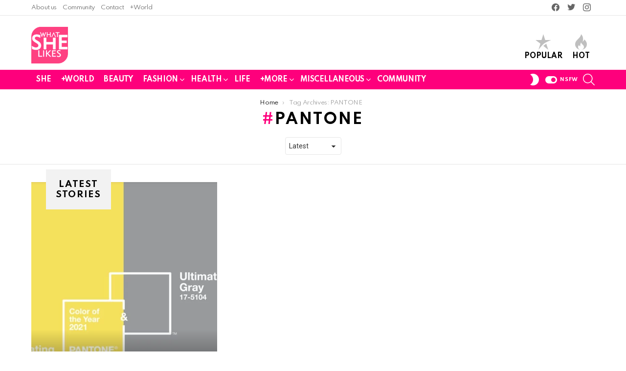

--- FILE ---
content_type: text/html; charset=UTF-8
request_url: https://whatshelikes.in/tag/pantone/
body_size: 12625
content:
<!DOCTYPE html>
<!--[if IE 8]><html class="no-js g1-off-outside lt-ie10 lt-ie9" id="ie8" lang="en-US" prefix="og: https://ogp.me/ns#"><![endif]-->
<!--[if IE 9]><html class="no-js g1-off-outside lt-ie10" id="ie9" lang="en-US" prefix="og: https://ogp.me/ns#"><![endif]-->
<!--[if !IE]><!--><html class="no-js g1-off-outside" lang="en-US" prefix="og: https://ogp.me/ns#"><!--<![endif]--><head><meta charset="UTF-8"/><link rel="preconnect" href="https://fonts.gstatic.com/" crossorigin /><script src="[data-uri]" defer></script><script data-optimized="1" src="https://whatshelikes.in/wp-content/plugins/litespeed-cache/assets/js/webfontloader.min.js" defer></script><link data-optimized="2" rel="stylesheet" href="https://whatshelikes.in/wp-content/litespeed/css/3d0bb484c3802440750296516938e05e.css?ver=aaa40" /><link rel="profile" href="http://gmpg.org/xfn/11"/><link rel="pingback" href="https://whatshelikes.in/xmlrpc.php"/><meta name="viewport" content="initial-scale=1.0, minimum-scale=1.0, height=device-height, width=device-width" /><title>PANTONE - whatSHElikes</title><meta name="robots" content="follow, noindex"/><meta property="og:locale" content="en_US" /><meta property="og:type" content="article" /><meta property="og:title" content="PANTONE - whatSHElikes" /><meta property="og:url" content="https://whatshelikes.in/tag/pantone/" /><meta property="og:site_name" content="whatSHElikes" /><meta name="twitter:card" content="summary_large_image" /><meta name="twitter:title" content="PANTONE - whatSHElikes" /><meta name="twitter:label1" content="Items" /><meta name="twitter:data1" content="1" /> <script type="application/ld+json" class="rank-math-schema">{"@context":"https://schema.org","@graph":[{"@type":"Place","@id":"https://whatshelikes.in/#place","address":{"@type":"PostalAddress","addressCountry":"India"}},{"@type":"NewsMediaOrganization","@id":"https://whatshelikes.in/#organization","name":"whatSHElikes","url":"https://whatshelikes.in","email":"news@whatshelikes.in","address":{"@type":"PostalAddress","addressCountry":"India"},"logo":{"@type":"ImageObject","@id":"https://whatshelikes.in/#logo","url":"http://whatshelikes.in/wp-content/uploads/2020/10/wsl-main-logo-240x240-1.png","contentUrl":"http://whatshelikes.in/wp-content/uploads/2020/10/wsl-main-logo-240x240-1.png","caption":"whatSHElikes","inLanguage":"en-US","width":"240","height":"240"},"location":{"@id":"https://whatshelikes.in/#place"}},{"@type":"WebSite","@id":"https://whatshelikes.in/#website","url":"https://whatshelikes.in","name":"whatSHElikes","publisher":{"@id":"https://whatshelikes.in/#organization"},"inLanguage":"en-US"},{"@type":"CollectionPage","@id":"https://whatshelikes.in/tag/pantone/#webpage","url":"https://whatshelikes.in/tag/pantone/","name":"PANTONE - whatSHElikes","isPartOf":{"@id":"https://whatshelikes.in/#website"},"inLanguage":"en-US"}]}</script> <link rel='dns-prefetch' href='//stats.wp.com' /><link rel='dns-prefetch' href='//fonts.googleapis.com' /><link rel='dns-prefetch' href='//v0.wordpress.com' /><link rel='dns-prefetch' href='//www.googletagmanager.com' /><link rel='dns-prefetch' href='//pagead2.googlesyndication.com' /><link rel='preconnect' href='https://fonts.gstatic.com' /><link rel="alternate" type="application/rss+xml" title="whatSHElikes &raquo; Feed" href="https://whatshelikes.in/feed/" /><link rel="alternate" type="application/rss+xml" title="whatSHElikes &raquo; Comments Feed" href="https://whatshelikes.in/comments/feed/" /><link rel="alternate" type="application/rss+xml" title="whatSHElikes &raquo; PANTONE Tag Feed" href="https://whatshelikes.in/tag/pantone/feed/" /> <script type="text/javascript" src="https://whatshelikes.in/wp-includes/js/jquery/jquery.min.js" id="jquery-core-js"></script> <script type="application/json" id="wpp-json">{"sampling_active":0,"sampling_rate":100,"ajax_url":"https:\/\/whatshelikes.in\/wp-json\/wordpress-popular-posts\/v1\/popular-posts","api_url":"https:\/\/whatshelikes.in\/wp-json\/wordpress-popular-posts","ID":0,"token":"d706653790","lang":0,"debug":0}</script> <script type="text/javascript" src="https://stats.wp.com/s-202604.js" id="woocommerce-analytics-js" defer="defer" data-wp-strategy="defer"></script> <link rel="https://api.w.org/" href="https://whatshelikes.in/wp-json/" /><link rel="alternate" type="application/json" href="https://whatshelikes.in/wp-json/wp/v2/tags/4731" /><link rel="EditURI" type="application/rsd+xml" title="RSD" href="https://whatshelikes.in/xmlrpc.php?rsd" /><link rel="preload" href="https://whatshelikes.in/wp-content/plugins/g1-socials/css/iconfont/fonts/g1-socials.woff" as="font" type="font/woff" crossorigin="anonymous"><meta name="generator" content="Site Kit by Google 1.157.0" /> <script src="https://www.googletagmanager.com/gtag/js?id=G-Q2806D7EN3" defer data-deferred="1"></script> <script src="[data-uri]" defer></script> <meta name="google-site-verification" content="SV6ljM0vv3JT246mJ64wT3J1XdhBc_3cabo0_y7w2Q8" /><link rel="preload" href="https://whatshelikes.in/wp-content/plugins/snax/css/snaxicon/fonts/snaxicon.woff" as="font" type="font/woff" crossorigin="anonymous">
 <script src="https://www.googletagmanager.com/gtag/js?id=G-VLM1FL6GHG" defer data-deferred="1"></script> <script src="[data-uri]" defer></script> <noscript><style>.woocommerce-product-gallery{ opacity: 1 !important; }</style></noscript><meta name="google-site-verification" content="ZSMvVfuD15kgh8SUS4IaYCKwhUuzW8MGH0TZldEAZYo"><meta name="google-adsense-platform-account" content="ca-host-pub-2644536267352236"><meta name="google-adsense-platform-domain" content="sitekit.withgoogle.com"><meta name="generator" content="Elementor 3.21.8; features: e_optimized_assets_loading, additional_custom_breakpoints; settings: css_print_method-external, google_font-enabled, font_display-auto"><meta name="generator" content="Powered by WPBakery Page Builder - drag and drop page builder for WordPress."/> <script async src="https://pagead2.googlesyndication.com/pagead/js/adsbygoogle.js?client=ca-pub-6025501284486414"
     crossorigin="anonymous"></script>  <script type="text/javascript" async="async" src="https://pagead2.googlesyndication.com/pagead/js/adsbygoogle.js?client=ca-pub-6025501284486414&amp;host=ca-host-pub-2644536267352236" crossorigin="anonymous"></script> <link rel="icon" href="https://whatshelikes.in/wp-content/uploads/2021/05/icon_main_logo-100x100.png" sizes="32x32" /><link rel="icon" href="https://whatshelikes.in/wp-content/uploads/2021/05/icon_main_logo.png" sizes="192x192" /><link rel="apple-touch-icon" href="https://whatshelikes.in/wp-content/uploads/2021/05/icon_main_logo.png" /><meta name="msapplication-TileImage" content="https://whatshelikes.in/wp-content/uploads/2021/05/icon_main_logo.png" /><meta name="g1:switch-skin-css" content="https://whatshelikes.in/wp-content/themes/bimber/css/9.2.5/styles/mode-dark.min.css" /> <script src="[data-uri]" defer></script> <noscript><style>.wpb_animate_when_almost_visible { opacity: 1; }</style></noscript></head><body class="archive tag tag-pantone tag-4731 wp-embed-responsive theme-bimber snax-hoverable woocommerce-no-js g1-layout-stretched g1-hoverable g1-has-mobile-logo g1-sidebar-normal wpb-js-composer js-comp-ver-6.10.0 vc_responsive elementor-default elementor-kit-30873" itemscope="" itemtype="http://schema.org/WebPage" ><div class="g1-body-inner"><div id="page"><div class="g1-row g1-row-layout-page g1-hb-row g1-hb-row-normal g1-hb-row-a g1-hb-row-1 g1-hb-boxed g1-hb-sticky-off g1-hb-shadow-off"><div class="g1-row-inner"><div class="g1-column g1-dropable"><div class="g1-bin-1 g1-bin-grow-off"><div class="g1-bin g1-bin-align-left"><nav id="g1-secondary-nav" class="g1-secondary-nav"><ul id="g1-secondary-nav-menu" class="g1-secondary-nav-menu g1-menu-h"><li id="menu-item-697" class="menu-item menu-item-type-post_type menu-item-object-page menu-item-g1-standard menu-item-697"><a href="https://whatshelikes.in/about-us/">About us</a></li><li id="menu-item-35052" class="menu-item menu-item-type-custom menu-item-object-custom menu-item-g1-standard menu-item-35052"><a href="https://community.whatshelikes.in">Community</a></li><li id="menu-item-698" class="menu-item menu-item-type-post_type menu-item-object-page menu-item-g1-standard menu-item-698"><a href="https://whatshelikes.in/contact-us/">Contact</a></li><li id="menu-item-33321" class="menu-item menu-item-type-post_type menu-item-object-page menu-item-g1-standard menu-item-33321"><a href="https://whatshelikes.in/world/">+World</a></li></ul></nav></div></div><div class="g1-bin-2 g1-bin-grow-off"><div class="g1-bin g1-bin-align-center"></div></div><div class="g1-bin-3 g1-bin-grow-off"><div class="g1-bin g1-bin-align-right"><ul id="g1-social-icons-1" class="g1-socials-items g1-socials-items-tpl-grid g1-socials-hb-list g1-socials-s  "><li class="g1-socials-item g1-socials-item-facebook">
<a class="g1-socials-item-link" href="https://www.facebook.com/whatshelikesIN/" target="_blank" rel="noopener">
<span class="g1-socials-item-icon g1-socials-item-icon-48 g1-socials-item-icon-text g1-socials-item-icon-facebook"></span>
<span class="g1-socials-item-tooltip">
<span class="g1-socials-item-tooltip-inner">Facebook</span>
</span>
</a></li><li class="g1-socials-item g1-socials-item-twitter">
<a class="g1-socials-item-link" href="https://twitter.com/whatshelikesin" target="_blank" rel="noopener">
<span class="g1-socials-item-icon g1-socials-item-icon-48 g1-socials-item-icon-text g1-socials-item-icon-twitter"></span>
<span class="g1-socials-item-tooltip">
<span class="g1-socials-item-tooltip-inner">Twitter</span>
</span>
</a></li><li class="g1-socials-item g1-socials-item-instagram">
<a class="g1-socials-item-link" href="https://www.instagram.com/whatshelikes_official/" target="_blank" rel="noopener">
<span class="g1-socials-item-icon g1-socials-item-icon-48 g1-socials-item-icon-text g1-socials-item-icon-instagram"></span>
<span class="g1-socials-item-tooltip">
<span class="g1-socials-item-tooltip-inner">Instagram</span>
</span>
</a></li></ul></div></div></div></div><div class="g1-row-background"></div></div><div class="g1-row g1-row-layout-page g1-hb-row g1-hb-row-normal g1-hb-row-b g1-hb-row-2 g1-hb-boxed g1-hb-sticky-off g1-hb-shadow-off"><div class="g1-row-inner"><div class="g1-column g1-dropable"><div class="g1-bin-1 g1-bin-grow-off"><div class="g1-bin g1-bin-align-left"><div class="g1-id g1-id-desktop"><p class="g1-mega g1-mega-1st site-title">
<a class="g1-logo-wrapper"
href="https://whatshelikes.in/" rel="home">
<picture class="g1-logo g1-logo-default">
<source media="(min-width: 1025px)" srcset="https://whatshelikes.in/wp-content/uploads/2021/05/whatSHElikes.png 2x,https://whatshelikes.in/wp-content/uploads/2021/05/whatSHElikes.png 1x">
<source media="(max-width: 1024px)" srcset="data:image/svg+xml,%3Csvg%20xmlns%3D%27http%3A%2F%2Fwww.w3.org%2F2000%2Fsvg%27%20viewBox%3D%270%200%2075%2060%27%2F%3E">
<img
src="https://whatshelikes.in/wp-content/uploads/2021/05/whatSHElikes.png"
width="75"
height="60"
alt="whatSHElikes" />
</picture><picture class="g1-logo g1-logo-inverted">
<source id="g1-logo-inverted-source" media="(min-width: 1025px)" srcset="https://whatshelikes.in/wp-content/uploads/2021/05/whatSHElikes-dark.png 2x,https://whatshelikes.in/wp-content/uploads/2021/05/whatSHElikes-dark.png 1x" data-srcset="https://whatshelikes.in/wp-content/uploads/2021/05/whatSHElikes-dark.png">
<source media="(max-width: 1024px)" srcset="data:image/svg+xml,%3Csvg%20xmlns%3D%27http%3A%2F%2Fwww.w3.org%2F2000%2Fsvg%27%20viewBox%3D%270%200%2075%2060%27%2F%3E">
<img
id="g1-logo-inverted-img"
class=""
src="https://whatshelikes.in/wp-content/uploads/2021/05/whatSHElikes-dark.png"
data-src=""
width="75"
height="60"
alt="" />
</picture>
</a></p></div></div></div><div class="g1-bin-2 g1-bin-grow-off"><div class="g1-bin g1-bin-align-center"></div></div><div class="g1-bin-3 g1-bin-grow-off"><div class="g1-bin g1-bin-align-right"><nav class="g1-quick-nav g1-quick-nav-short"><ul class="g1-quick-nav-menu"><li class="menu-item menu-item-type-g1-popular ">
<a href="https://whatshelikes.in/popular/">
<span class="entry-flag entry-flag-popular"></span>
Popular						</a></li><li class="menu-item menu-item-type-g1-hot ">
<a href="https://whatshelikes.in/hot/">
<span class="entry-flag entry-flag-hot"></span>
Hot						</a></li></ul></nav></div></div></div></div><div class="g1-row-background"></div></div><div class="g1-sticky-top-wrapper g1-hb-row-3"><div class="g1-row g1-row-layout-page g1-hb-row g1-hb-row-normal g1-hb-row-c g1-hb-row-3 g1-hb-boxed g1-hb-sticky-on g1-hb-shadow-off"><div class="g1-row-inner"><div class="g1-column g1-dropable"><div class="g1-bin-1 g1-bin-grow-off"><div class="g1-bin g1-bin-align-left"><nav id="g1-primary-nav" class="g1-primary-nav"><ul id="g1-primary-nav-menu" class="g1-primary-nav-menu g1-menu-h"><li id="menu-item-18498" class="menu-item menu-item-type-custom menu-item-object-custom menu-item-home menu-item-g1-standard menu-item-18498"><a href="http://whatshelikes.in">SHE</a></li><li id="menu-item-31091" class="menu-item menu-item-type-post_type menu-item-object-page menu-item-g1-standard menu-item-31091"><a href="https://whatshelikes.in/world/">+World</a></li><li id="menu-item-11569" class="mvp-mega-dropdown menu-item menu-item-type-taxonomy menu-item-object-category menu-item-g1-standard menu-item-11569"><a href="https://whatshelikes.in/category/beauty/">BEAUTY</a></li><li id="menu-item-23056" class="menu-item menu-item-type-taxonomy menu-item-object-category menu-item-g1-mega menu-item-has-children menu-item-23056"><a href="https://whatshelikes.in/category/fashion-india/">FASHION</a><div class="sub-menu-wrapper"><div class="g1-row"><div class="g1-row-inner"><div class="g1-column"><div class="g1-collection g1-collection-columns-4"><h2 class="g1-delta g1-delta-2nd screen-reader-text g1-collection-title"><span>Latest</span></h2><div class="g1-collection-viewport"><ul class="g1-collection-items"><li class="g1-collection-item"><article class="entry-tpl-grid entry-tpl-grid-s post-52480 post type-post status-publish format-standard has-post-thumbnail category-fashion-india category-beauty category-women"><div class="entry-featured-media " ><a title="Winter Fashion: Seven Realistic Everyday Looks for Indian Weather" class="g1-frame" href="https://whatshelikes.in/winter-fashion-seven-realistic-everyday-looks-for-indian-weather/52480/"><div class="g1-frame-inner"><img fetchpriority="high" width="364" height="205" src="https://whatshelikes.in/wp-content/uploads/2025/12/winter-fashion-2025-seven-realistic-everyday-looks-for-indian-weather-364x205.jpg" class="attachment-bimber-grid-standard size-bimber-grid-standard wp-post-image" alt="Winter Fashion 2025: Seven Realistic Everyday Looks for Indian Weather" decoding="async" srcset="https://whatshelikes.in/wp-content/uploads/2025/12/winter-fashion-2025-seven-realistic-everyday-looks-for-indian-weather-364x205.jpg 364w, https://whatshelikes.in/wp-content/uploads/2025/12/winter-fashion-2025-seven-realistic-everyday-looks-for-indian-weather-728x409.jpg 728w, https://whatshelikes.in/wp-content/uploads/2025/12/winter-fashion-2025-seven-realistic-everyday-looks-for-indian-weather-561x316.jpg 561w, https://whatshelikes.in/wp-content/uploads/2025/12/winter-fashion-2025-seven-realistic-everyday-looks-for-indian-weather-1122x631.jpg 1122w" sizes="(max-width: 364px) 100vw, 364px" /><span class="g1-frame-icon g1-frame-icon-"></span></div></a></div><div class="entry-body"><header class="entry-header"><div class="entry-before-title"></div><h3 class="g1-delta g1-delta-1st entry-title"><a href="https://whatshelikes.in/winter-fashion-seven-realistic-everyday-looks-for-indian-weather/52480/" rel="bookmark">Winter Fashion: Seven Realistic Everyday Looks for Indian Weather</a></h3></header></div></article></li><li class="g1-collection-item"><article class="entry-tpl-grid entry-tpl-grid-s post-52317 post type-post status-publish format-standard has-post-thumbnail category-fashion-india category-arts-culture category-news tag-festive-fashion-economy-india tag-homegrown-indian-brands tag-indian-fashion tag-indian-fashion-heritage tag-kolhapuri-chappal tag-sustainable-indian-fashion tag-women-artisans-india reaction-win"><div class="entry-featured-media " ><a title="When India Designs the World: The Cultural Comeback of Homegrown Fashion" class="g1-frame" href="https://whatshelikes.in/india-designs-the-world-cultural-comeback-of-homegrown-fashion/52317/"><div class="g1-frame-inner"><img width="364" height="205" src="https://whatshelikes.in/wp-content/uploads/2025/12/india-designs-the-world-cultural-comeback-of-homegrown-fashion-364x205.jpg" class="attachment-bimber-grid-standard size-bimber-grid-standard wp-post-image" alt="When India Designs the World: The Cultural Comeback of Homegrown Fashion" decoding="async" srcset="https://whatshelikes.in/wp-content/uploads/2025/12/india-designs-the-world-cultural-comeback-of-homegrown-fashion-364x205.jpg 364w, https://whatshelikes.in/wp-content/uploads/2025/12/india-designs-the-world-cultural-comeback-of-homegrown-fashion-728x409.jpg 728w, https://whatshelikes.in/wp-content/uploads/2025/12/india-designs-the-world-cultural-comeback-of-homegrown-fashion-561x316.jpg 561w, https://whatshelikes.in/wp-content/uploads/2025/12/india-designs-the-world-cultural-comeback-of-homegrown-fashion-1122x631.jpg 1122w" sizes="(max-width: 364px) 100vw, 364px" /><span class="g1-frame-icon g1-frame-icon-"></span></div></a></div><div class="entry-body"><header class="entry-header"><div class="entry-before-title"></div><h3 class="g1-delta g1-delta-1st entry-title"><a href="https://whatshelikes.in/india-designs-the-world-cultural-comeback-of-homegrown-fashion/52317/" rel="bookmark">When India Designs the World: The Cultural Comeback of Homegrown Fashion</a></h3></header></div></article></li><li class="g1-collection-item"><article class="entry-tpl-grid entry-tpl-grid-s post-52239 post type-post status-publish format-standard has-post-thumbnail category-apparel category-news tag-language-footwear tag-women-footwear tag-women-shoes"><div class="entry-featured-media " ><a title="Language Launches New Women’s Footwear Collection This Season" class="g1-frame" href="https://whatshelikes.in/language-launches-new-women-footwear-collection-this-season/52239/"><div class="g1-frame-inner"><img width="364" height="205" src="https://whatshelikes.in/wp-content/uploads/2025/11/language-launches-new-women-footwear-collection-this-season-364x205.jpg" class="attachment-bimber-grid-standard size-bimber-grid-standard wp-post-image" alt="Language Launches New Women’s Footwear Collection This Season" decoding="async" srcset="https://whatshelikes.in/wp-content/uploads/2025/11/language-launches-new-women-footwear-collection-this-season-364x205.jpg 364w, https://whatshelikes.in/wp-content/uploads/2025/11/language-launches-new-women-footwear-collection-this-season-728x409.jpg 728w, https://whatshelikes.in/wp-content/uploads/2025/11/language-launches-new-women-footwear-collection-this-season-561x316.jpg 561w, https://whatshelikes.in/wp-content/uploads/2025/11/language-launches-new-women-footwear-collection-this-season-1122x631.jpg 1122w" sizes="(max-width: 364px) 100vw, 364px" /><span class="g1-frame-icon g1-frame-icon-"></span></div></a></div><div class="entry-body"><header class="entry-header"><div class="entry-before-title"></div><h3 class="g1-delta g1-delta-1st entry-title"><a href="https://whatshelikes.in/language-launches-new-women-footwear-collection-this-season/52239/" rel="bookmark">Language Launches New Women’s Footwear Collection This Season</a></h3></header></div></article></li><li class="g1-collection-item"><article class="entry-tpl-grid entry-tpl-grid-s post-52221 post type-post status-publish format-standard has-post-thumbnail category-campaigns category-fashion-india category-news tag-cashmere-blend-thermal tag-kareena-kapoor-khan tag-uniqlo"><div class="entry-featured-media " ><a title="UNIQLO Unveils Fall/Winter 2025 Campaign Featuring Kareena Kapoor Khan" class="g1-frame" href="https://whatshelikes.in/uniqlo-fall-winter2025-campaign-kareena-kapoor-khan/52221/"><div class="g1-frame-inner"><img loading="lazy" width="364" height="205" src="https://whatshelikes.in/wp-content/uploads/2025/11/uniqlo-fall-winter2025-campaign-kareena-kapoor-khan-364x205.jpg" class="attachment-bimber-grid-standard size-bimber-grid-standard wp-post-image" alt="UNIQLO Unveils Fall/Winter 2025 Campaign Featuring Kareena Kapoor Khan" decoding="async" srcset="https://whatshelikes.in/wp-content/uploads/2025/11/uniqlo-fall-winter2025-campaign-kareena-kapoor-khan-364x205.jpg 364w, https://whatshelikes.in/wp-content/uploads/2025/11/uniqlo-fall-winter2025-campaign-kareena-kapoor-khan-728x409.jpg 728w, https://whatshelikes.in/wp-content/uploads/2025/11/uniqlo-fall-winter2025-campaign-kareena-kapoor-khan-561x316.jpg 561w, https://whatshelikes.in/wp-content/uploads/2025/11/uniqlo-fall-winter2025-campaign-kareena-kapoor-khan-1122x631.jpg 1122w" sizes="(max-width: 364px) 100vw, 364px" /><span class="g1-frame-icon g1-frame-icon-"></span></div></a></div><div class="entry-body"><header class="entry-header"><div class="entry-before-title"></div><h3 class="g1-delta g1-delta-1st entry-title"><a href="https://whatshelikes.in/uniqlo-fall-winter2025-campaign-kareena-kapoor-khan/52221/" rel="bookmark">UNIQLO Unveils Fall/Winter 2025 Campaign Featuring Kareena Kapoor Khan</a></h3></header></div></article></li></ul></div></div></div></div></div></div></li><li id="menu-item-11892" class="menu-item menu-item-type-taxonomy menu-item-object-category menu-item-has-children menu-item-g1-standard menu-item-11892"><a href="https://whatshelikes.in/category/health-india/">HEALTH</a><ul class="sub-menu"><li id="menu-item-11889" class="menu-item menu-item-type-taxonomy menu-item-object-category menu-item-11889"><a href="https://whatshelikes.in/category/health-india/weight-loss-india/">WEIGHT LOSS</a></li><li id="menu-item-11888" class="menu-item menu-item-type-taxonomy menu-item-object-category menu-item-11888"><a href="https://whatshelikes.in/category/health-india/stay-fit/">FITNESS</a></li><li id="menu-item-11890" class="menu-item menu-item-type-taxonomy menu-item-object-category menu-item-11890"><a href="https://whatshelikes.in/category/health-india/yoga/">YOGA</a></li><li id="menu-item-11891" class="menu-item menu-item-type-taxonomy menu-item-object-category menu-item-11891"><a href="https://whatshelikes.in/category/food-india/diet-food/">DIET</a></li></ul></li><li id="menu-item-31209" class="menu-item menu-item-type-taxonomy menu-item-object-category menu-item-g1-standard menu-item-31209"><a href="https://whatshelikes.in/category/life/">LIFE</a></li><li id="menu-item-31211" class="menu-item menu-item-type-custom menu-item-object-custom menu-item-has-children menu-item-g1-standard menu-item-31211"><a href="#">+MORE</a><ul class="sub-menu"><li id="menu-item-31212" class="menu-item menu-item-type-taxonomy menu-item-object-category menu-item-31212"><a href="https://whatshelikes.in/category/brands/">Brands</a></li><li id="menu-item-31213" class="menu-item menu-item-type-taxonomy menu-item-object-category menu-item-31213"><a href="https://whatshelikes.in/category/entertainment/">Entertainment</a></li><li id="menu-item-31214" class="menu-item menu-item-type-taxonomy menu-item-object-category menu-item-31214"><a href="https://whatshelikes.in/category/family/">Family</a></li><li id="menu-item-31215" class="menu-item menu-item-type-taxonomy menu-item-object-category menu-item-31215"><a href="https://whatshelikes.in/category/food-india/">Food</a></li><li id="menu-item-31216" class="menu-item menu-item-type-taxonomy menu-item-object-category menu-item-31216"><a href="https://whatshelikes.in/category/home/">Home</a></li><li id="menu-item-31217" class="menu-item menu-item-type-taxonomy menu-item-object-category menu-item-31217"><a href="https://whatshelikes.in/category/leisure/">Leisure</a></li><li id="menu-item-31218" class="menu-item menu-item-type-taxonomy menu-item-object-category menu-item-31218"><a href="https://whatshelikes.in/category/location-specific/">Location Specific</a></li><li id="menu-item-31219" class="menu-item menu-item-type-taxonomy menu-item-object-category menu-item-31219"><a href="https://whatshelikes.in/category/luxury/">Luxury</a></li><li id="menu-item-31220" class="menu-item menu-item-type-taxonomy menu-item-object-category menu-item-31220"><a href="https://whatshelikes.in/category/personality-development/">Personality Development</a></li><li id="menu-item-31221" class="menu-item menu-item-type-taxonomy menu-item-object-category menu-item-31221"><a href="https://whatshelikes.in/category/shopping/">Shopping</a></li><li id="menu-item-31222" class="menu-item menu-item-type-taxonomy menu-item-object-category menu-item-31222"><a href="https://whatshelikes.in/category/technology/">Technology</a></li><li id="menu-item-31223" class="menu-item menu-item-type-taxonomy menu-item-object-category menu-item-31223"><a href="https://whatshelikes.in/category/travel/">Travel</a></li><li id="menu-item-31224" class="menu-item menu-item-type-taxonomy menu-item-object-category menu-item-31224"><a href="https://whatshelikes.in/category/women/">Women</a></li><li id="menu-item-31226" class="menu-item menu-item-type-taxonomy menu-item-object-category menu-item-31226"><a href="https://whatshelikes.in/category/wsl/">WSL</a></li></ul></li><li id="menu-item-31210" class="menu-item menu-item-type-custom menu-item-object-custom menu-item-has-children menu-item-g1-standard menu-item-31210"><a href="#">MISCELLANEOUS</a><ul class="sub-menu"><li id="menu-item-31228" class="menu-item menu-item-type-taxonomy menu-item-object-category menu-item-31228"><a href="https://whatshelikes.in/category/auto/">Auto</a></li><li id="menu-item-31230" class="menu-item menu-item-type-taxonomy menu-item-object-category menu-item-31230"><a href="https://whatshelikes.in/category/women-career/">Career</a></li><li id="menu-item-31231" class="menu-item menu-item-type-taxonomy menu-item-object-category menu-item-31231"><a href="https://whatshelikes.in/category/environment/">Environment</a></li><li id="menu-item-31232" class="menu-item menu-item-type-taxonomy menu-item-object-category menu-item-31232"><a href="https://whatshelikes.in/category/events/">Events</a></li><li id="menu-item-31233" class="menu-item menu-item-type-taxonomy menu-item-object-category menu-item-31233"><a href="https://whatshelikes.in/category/how-to/">How To</a></li><li id="menu-item-31234" class="menu-item menu-item-type-taxonomy menu-item-object-category menu-item-31234"><a href="https://whatshelikes.in/category/inspiration/">Inspiration</a></li><li id="menu-item-31235" class="menu-item menu-item-type-taxonomy menu-item-object-category menu-item-31235"><a href="https://whatshelikes.in/category/news/">News</a></li><li id="menu-item-31236" class="menu-item menu-item-type-taxonomy menu-item-object-category menu-item-31236"><a href="https://whatshelikes.in/category/pictures/">Pictures</a></li><li id="menu-item-31241" class="menu-item menu-item-type-taxonomy menu-item-object-category menu-item-31241"><a href="https://whatshelikes.in/category/reviews/">Reviews</a></li><li id="menu-item-31237" class="menu-item menu-item-type-taxonomy menu-item-object-category menu-item-31237"><a href="https://whatshelikes.in/category/sports/">Sports</a></li><li id="menu-item-31239" class="menu-item menu-item-type-taxonomy menu-item-object-category menu-item-31239"><a href="https://whatshelikes.in/category/tips-ideas/">Tips &amp; Ideas</a></li><li id="menu-item-31240" class="menu-item menu-item-type-taxonomy menu-item-object-category menu-item-31240"><a href="https://whatshelikes.in/category/trends/">Trends</a></li><li id="menu-item-31238" class="menu-item menu-item-type-taxonomy menu-item-object-category menu-item-31238"><a href="https://whatshelikes.in/category/videos/">Videos</a></li></ul></li><li id="menu-item-31191" class="menu-item menu-item-type-custom menu-item-object-custom menu-item-g1-standard menu-item-31191"><a href="https://community.whatshelikes.in/">COMMUNITY</a></li></ul></nav></div></div><div class="g1-bin-2 g1-bin-grow-off"><div class="g1-bin g1-bin-align-center"></div></div><div class="g1-bin-3 g1-bin-grow-off"><div class="g1-bin g1-bin-align-right"><div class="g1-drop g1-drop-nojs g1-drop-with-anim g1-drop-before g1-drop-the-skin g1-drop-the-skin-light g1-drop-m g1-drop-icon">
<button class="g1-button-none g1-drop-toggle">
<span class="g1-drop-toggle-icon"></span><span class="g1-drop-toggle-text">Switch skin</span>
<span class="g1-drop-toggle-arrow"></span>
</button></div><div class="g1-drop g1-drop-with-anim g1-drop-before g1-drop-the-nsfw g1-drop-the-nsfw-on g1-drop-m">
<button class="g1-button-none g1-drop-toggle" title="Toggle NSFW">
<span class="g1-drop-toggle-icon"></span><span class="g1-drop-toggle-text">NSFW</span>
<span class="g1-drop-toggle-arrow"></span>
</button><div class="g1-drop-content"><p>Disable the <abbr title="Not Suitable For Work">NSFW</abbr> warnings that refer to content considered inappropriate in the workplace (<strong>N</strong>ot <strong>S</strong>uitable <strong>F</strong>or <strong>W</strong>ork).</p></div></div><div class="g1-drop g1-drop-with-anim g1-drop-before g1-drop-the-search  g1-drop-m g1-drop-icon ">
<a class="g1-drop-toggle" href="https://whatshelikes.in/?s=">
<span class="g1-drop-toggle-icon"></span><span class="g1-drop-toggle-text">Search</span>
<span class="g1-drop-toggle-arrow"></span>
</a><div class="g1-drop-content"><div role="search" class="search-form-wrapper"><form method="get"
class="g1-searchform-tpl-default g1-searchform-ajax search-form"
action="https://whatshelikes.in/">
<label>
<span class="screen-reader-text">Search for:</span>
<input type="search" class="search-field"
placeholder="Search &hellip;"
value="" name="s"
title="Search for:" />
</label>
<button class="search-submit">Search</button></form><div class="g1-searches g1-searches-ajax"></div></div></div></div></div></div></div></div><div class="g1-row-background"></div></div></div><div class="g1-row g1-row-layout-page g1-hb-row g1-hb-row-mobile g1-hb-row-a g1-hb-row-1 g1-hb-boxed g1-hb-sticky-off g1-hb-shadow-off"><div class="g1-row-inner"><div class="g1-column g1-dropable"><div class="g1-bin-1 g1-bin-grow-off"><div class="g1-bin g1-bin-align-left"></div></div><div class="g1-bin-2 g1-bin-grow-on"><div class="g1-bin g1-bin-align-center"><div class="g1-id g1-id-mobile"><p class="g1-mega g1-mega-1st site-title">
<a class="g1-logo-wrapper"
href="https://whatshelikes.in/" rel="home">
<picture class="g1-logo g1-logo-default">
<source media="(max-width: 1024px)" srcset="https://whatshelikes.in/wp-content/uploads/2021/05/whatSHElikes.png 2x,https://whatshelikes.in/wp-content/uploads/2021/05/whatSHElikes.png 1x">
<source media="(min-width: 1025px)" srcset="data:image/svg+xml,%3Csvg%20xmlns%3D%27http%3A%2F%2Fwww.w3.org%2F2000%2Fsvg%27%20viewBox%3D%270%200%2075%2045%27%2F%3E">
<img
src="https://whatshelikes.in/wp-content/uploads/2021/05/whatSHElikes.png"
width="75"
height="45"
alt="whatSHElikes" />
</picture><picture class="g1-logo g1-logo-inverted">
<source id="g1-logo-mobile-inverted-source" media="(max-width: 1024px)" srcset="https://whatshelikes.in/wp-content/uploads/2021/05/whatSHElikes-dark.png 2x,https://whatshelikes.in/wp-content/uploads/2021/05/whatSHElikes-dark.png 1x" data-srcset="https://whatshelikes.in/wp-content/uploads/2021/05/whatSHElikes-dark.png">
<source media="(min-width: 1025px)" srcset="data:image/svg+xml,%3Csvg%20xmlns%3D%27http%3A%2F%2Fwww.w3.org%2F2000%2Fsvg%27%20viewBox%3D%270%200%2075%2045%27%2F%3E">
<img
id="g1-logo-mobile-inverted-img"
class=""
src="https://whatshelikes.in/wp-content/uploads/2021/05/whatSHElikes-dark.png"
data-src=""
width="75"
height="45"
alt="" />
</picture>
</a></p></div></div></div><div class="g1-bin-3 g1-bin-grow-off"><div class="g1-bin g1-bin-align-right"><div class="g1-drop g1-drop-with-anim g1-drop-the-socials g1-drop-m g1-drop-icon ">
<a class="g1-drop-toggle" href="#" title="Follow us">
<span class="g1-drop-toggle-icon"></span><span class="g1-drop-toggle-text">Follow us</span>
<span class="g1-drop-toggle-arrow"></span>
</a><div class="g1-drop-content"><ul id="g1-social-icons-2" class="g1-socials-items g1-socials-items-tpl-grid"><li class="g1-socials-item g1-socials-item-facebook">
<a class="g1-socials-item-link" href="https://www.facebook.com/whatshelikesIN/" target="_blank" rel="noopener">
<span class="g1-socials-item-icon g1-socials-item-icon-48 g1-socials-item-icon-text g1-socials-item-icon-facebook"></span>
<span class="g1-socials-item-tooltip">
<span class="g1-socials-item-tooltip-inner">Facebook</span>
</span>
</a></li><li class="g1-socials-item g1-socials-item-twitter">
<a class="g1-socials-item-link" href="https://twitter.com/whatshelikesin" target="_blank" rel="noopener">
<span class="g1-socials-item-icon g1-socials-item-icon-48 g1-socials-item-icon-text g1-socials-item-icon-twitter"></span>
<span class="g1-socials-item-tooltip">
<span class="g1-socials-item-tooltip-inner">Twitter</span>
</span>
</a></li><li class="g1-socials-item g1-socials-item-instagram">
<a class="g1-socials-item-link" href="https://www.instagram.com/whatshelikes_official/" target="_blank" rel="noopener">
<span class="g1-socials-item-icon g1-socials-item-icon-48 g1-socials-item-icon-text g1-socials-item-icon-instagram"></span>
<span class="g1-socials-item-tooltip">
<span class="g1-socials-item-tooltip-inner">Instagram</span>
</span>
</a></li></ul></div></div></div></div></div></div><div class="g1-row-background"></div></div><div class="g1-sticky-top-wrapper g1-hb-row-2"><div class="g1-row g1-row-layout-page g1-hb-row g1-hb-row-mobile g1-hb-row-c g1-hb-row-2 g1-hb-boxed g1-hb-sticky-on g1-hb-shadow-off"><div class="g1-row-inner"><div class="g1-column g1-dropable"><div class="g1-bin-1 g1-bin-grow-off"><div class="g1-bin g1-bin-align-left">
<a class="g1-hamburger g1-hamburger-show g1-hamburger-s  " href="#">
<span class="g1-hamburger-icon"></span>
<span class="g1-hamburger-label
g1-hamburger-label-hidden			">Menu</span>
</a></div></div><div class="g1-bin-2 g1-bin-grow-off"><div class="g1-bin g1-bin-align-center"></div></div><div class="g1-bin-3 g1-bin-grow-off"><div class="g1-bin g1-bin-align-right"><div class="g1-drop g1-drop-nojs g1-drop-with-anim g1-drop-before g1-drop-the-skin g1-drop-the-skin-light g1-drop-m g1-drop-icon">
<button class="g1-button-none g1-drop-toggle">
<span class="g1-drop-toggle-icon"></span><span class="g1-drop-toggle-text">Switch skin</span>
<span class="g1-drop-toggle-arrow"></span>
</button></div><div class="g1-drop g1-drop-with-anim g1-drop-before g1-drop-the-nsfw g1-drop-the-nsfw-on g1-drop-m">
<button class="g1-button-none g1-drop-toggle" title="Toggle NSFW">
<span class="g1-drop-toggle-icon"></span><span class="g1-drop-toggle-text">NSFW</span>
<span class="g1-drop-toggle-arrow"></span>
</button><div class="g1-drop-content"><p>Disable the <abbr title="Not Suitable For Work">NSFW</abbr> warnings that refer to content considered inappropriate in the workplace (<strong>N</strong>ot <strong>S</strong>uitable <strong>F</strong>or <strong>W</strong>ork).</p></div></div><div class="g1-drop g1-drop-with-anim g1-drop-before g1-drop-the-search  g1-drop-m g1-drop-icon ">
<a class="g1-drop-toggle" href="https://whatshelikes.in/?s=">
<span class="g1-drop-toggle-icon"></span><span class="g1-drop-toggle-text">Search</span>
<span class="g1-drop-toggle-arrow"></span>
</a><div class="g1-drop-content"><div role="search" class="search-form-wrapper"><form method="get"
class="g1-searchform-tpl-default g1-searchform-ajax search-form"
action="https://whatshelikes.in/">
<label>
<span class="screen-reader-text">Search for:</span>
<input type="search" class="search-field"
placeholder="Search &hellip;"
value="" name="s"
title="Search for:" />
</label>
<button class="search-submit">Search</button></form><div class="g1-searches g1-searches-ajax"></div></div></div></div></div></div></div></div><div class="g1-row-background"></div></div></div><div class="g1-row g1-row-layout-page g1-hb-row g1-hb-row-mobile g1-hb-row-b g1-hb-row-3 g1-hb-boxed g1-hb-sticky-off g1-hb-shadow-off"><div class="g1-row-inner"><div class="g1-column g1-dropable"><div class="g1-bin-1 g1-bin-grow-off"><div class="g1-bin g1-bin-align-left"></div></div><div class="g1-bin-2 g1-bin-grow-on"><div class="g1-bin g1-bin-align-center"></div></div><div class="g1-bin-3 g1-bin-grow-off"><div class="g1-bin g1-bin-align-right"></div></div></div></div><div class="g1-row-background"></div></div><div id="primary" class="g1-primary-max"><div id="content" role="main"><header class="page-header page-header-01 archive-header archive-header-modifiable g1-row g1-row-layout-page"><div class="g1-row-inner"><div class="g1-column"><div class="g1-archive-header-text"><nav class="g1-breadcrumbs g1-meta"><p class="g1-breadcrumbs-label">You are here:</p><ol itemscope itemtype="http://schema.org/BreadcrumbList"><li class="g1-breadcrumbs-item" itemprop="itemListElement" itemscope itemtype="http://schema.org/ListItem">
<a itemprop="item" content="https://whatshelikes.in/" href="https://whatshelikes.in/">
<span itemprop="name">Home</span><meta itemprop="position" content="1" />
</a></li><li class="g1-breadcrumbs-item" itemprop="itemListElement" itemscope itemtype="http://schema.org/ListItem">
<span itemprop="name">Tag Archives: PANTONE</span><meta itemprop="position" content="2" /><meta itemprop="item" content="https://whatshelikes.in/tag/pantone/" /></li></ol></nav><h1 class="g1-alpha g1-alpha-2nd page-title archive-title">PANTONE</h1></div><div class="g1-archive-filter">
<select id="g1-archive-filter-select"><option data-g1-archive-filter-url='/tag/pantone/?order=newest' value="newest"  selected='selected'>Latest</option><option data-g1-archive-filter-url='/tag/pantone/?order=oldest' value="oldest" >Oldest</option><option data-g1-archive-filter-url='/tag/pantone/?order=most_views' value="most_views" >Most Viewed</option>
</select></div></div></div><div class="g1-row-background"></div></header><section class="archive-featured g1-row g1-row-layout-page archive-featured-with-title archive-featured-with-gutter"><div class="g1-row-inner"><div class="g1-column"><h2 class="g1-delta g1-delta-2nd archive-featured-title"><span><strong>Latest stories</strong></span></h2><div class="g1-mosaic g1-mosaic-3-3v-3v-3v-3v"><div class="g1-mosaic-item g1-mosaic-item-1"><article class="entry-tpl-tile g1-dark post-35000 post type-post status-publish format-standard has-post-thumbnail category-fashion-india category-buys category-style category-fashion-trends tag-accessories tag-bottoms tag-colours tag-fashion tag-hm tag-myntra tag-pantone tag-pantone-color-of-the-year tag-pantone-color-of-the-year-2021 tag-puma tag-shoes tag-tops tag-wildcraft reaction-love reaction-win"><div class="entry-featured-media " ><a title="5 Picks to Rock the Pantone Color of the Year 2021 : Ultimate Gray + Illuminating" class="g1-frame" href="https://whatshelikes.in/5-picks-to-rock-the-pantone-color-of-the-year-2021-ultimate-gray-illuminating/35000/"><div class="g1-frame-inner"><img loading="lazy" width="1242" height="674" src="https://whatshelikes.in/wp-content/uploads/2021/02/Pantone-Color-of-the-Year-2021.jpg.webp" class="attachment-bimber-tile size-bimber-tile wp-post-image" alt="" decoding="async" srcset="https://whatshelikes.in/wp-content/uploads/2021/02/Pantone-Color-of-the-Year-2021.jpg.webp 1242w, https://whatshelikes.in/wp-content/uploads/2021/02/Pantone-Color-of-the-Year-2021-600x326.jpg 600w, https://whatshelikes.in/wp-content/uploads/2021/02/Pantone-Color-of-the-Year-2021-1000x543.jpg.webp 1000w, https://whatshelikes.in/wp-content/uploads/2021/02/Pantone-Color-of-the-Year-2021-768x417.jpg.webp 768w, https://whatshelikes.in/wp-content/uploads/2021/02/Pantone-Color-of-the-Year-2021-758x411.jpg.webp 758w, https://whatshelikes.in/wp-content/uploads/2021/02/Pantone-Color-of-the-Year-2021-1152x625.jpg.webp 1152w, https://whatshelikes.in/wp-content/uploads/2021/02/Pantone-Color-of-the-Year-2021-88x48.jpg.webp 88w, https://whatshelikes.in/wp-content/uploads/2021/02/Pantone-Color-of-the-Year-2021-177x96.jpg.webp 177w, https://whatshelikes.in/wp-content/uploads/2021/02/Pantone-Color-of-the-Year-2021-313x170.jpg.webp 313w" sizes="(max-width: 1242px) 100vw, 1242px" /><span class="g1-frame-icon g1-frame-icon-"></span></div></a></div><div class="entry-body"><header class="entry-header"><div class="entry-before-title"></div><h3 class="g1-gamma g1-gamma-1st entry-title"><a href="https://whatshelikes.in/5-picks-to-rock-the-pantone-color-of-the-year-2021-ultimate-gray-illuminating/35000/" rel="bookmark">5 Picks to Rock the Pantone Color of the Year 2021 : Ultimate Gray + Illuminating</a></h3></header></div></article></div></div></div></div><div class="g1-row-background"></div></section><div class="page-body g1-row g1-row-layout-page g1-row-padding-m"><div class="g1-row-inner"><div class="g1-column"></div></div><div class="g1-row-background"></div></div></div></div><div class="g1-footer g1-row g1-row-layout-page"><div class="g1-row-inner"><div class="g1-column"><p class="g1-footer-text">Copyright © 2012-2026 whatSHElikes.</p><nav id="g1-footer-nav" class="g1-footer-nav"><ul id="g1-footer-nav-menu" class=""><li id="menu-item-31257" class="menu-item menu-item-type-custom menu-item-object-custom menu-item-home menu-item-31257"><a href="http://whatshelikes.in/">Home</a></li><li id="menu-item-31260" class="menu-item menu-item-type-post_type menu-item-object-page menu-item-31260"><a href="https://whatshelikes.in/about-us/">About</a></li><li id="menu-item-35046" class="menu-item menu-item-type-custom menu-item-object-custom menu-item-35046"><a href="https://community.whatshelikes.in">Community</a></li><li id="menu-item-13051" class="menu-item menu-item-type-post_type menu-item-object-page menu-item-13051"><a href="https://whatshelikes.in/contact-us/">Contact</a></li><li id="menu-item-31258" class="menu-item menu-item-type-post_type menu-item-object-page menu-item-privacy-policy menu-item-31258"><a rel="privacy-policy" href="https://whatshelikes.in/privacy-policy/">Privacy</a></li><li id="menu-item-31261" class="menu-item menu-item-type-post_type menu-item-object-page menu-item-31261"><a href="https://whatshelikes.in/terms/">Terms</a></li></ul></nav>
<a class="g1-footer-stamp" href="https://whatshelikes.in">
<img loading="lazy" class="g1-footer-stamp-icon" width="56" height="35" src="https://whatshelikes.in/wp-content/uploads/2021/05/whatSHElikes.png" loading="lazy" srcset="https://whatshelikes.in/wp-content/uploads/2021/05/whatSHElikes.png 2x" alt="" />			</a></div></div><div class="g1-row-background"></div></div><a href="#page" class="g1-back-to-top">Back to Top</a></div><div class="g1-canvas-overlay"></div></div><div id="g1-breakpoint-desktop"></div><div class="g1-canvas g1-canvas-global g1-canvas-no-js"><div class="g1-canvas-inner"><div class="g1-canvas-content">
<a class="g1-canvas-toggle" href="#">Close</a><div role="search" class="search-form-wrapper"><form method="get"
class="g1-searchform-tpl-default search-form"
action="https://whatshelikes.in/">
<label>
<span class="screen-reader-text">Search for:</span>
<input type="search" class="search-field"
placeholder="Search &hellip;"
value="" name="s"
title="Search for:" />
</label>
<button class="search-submit">Search</button></form></div><nav id="g1-canvas-primary-nav" class="g1-primary-nav"><ul id="g1-canvas-primary-nav-menu" class="g1-primary-nav-menu g1-menu-v"><li class="menu-item menu-item-type-custom menu-item-object-custom menu-item-home menu-item-18498"><a href="http://whatshelikes.in">SHE</a></li><li class="menu-item menu-item-type-post_type menu-item-object-page menu-item-31091"><a href="https://whatshelikes.in/world/">+World</a></li><li class="mvp-mega-dropdown menu-item menu-item-type-taxonomy menu-item-object-category menu-item-11569"><a href="https://whatshelikes.in/category/beauty/">BEAUTY</a></li><li class="menu-item menu-item-type-taxonomy menu-item-object-category menu-item-23056"><a href="https://whatshelikes.in/category/fashion-india/">FASHION</a></li><li class="menu-item menu-item-type-taxonomy menu-item-object-category menu-item-has-children menu-item-11892"><a href="https://whatshelikes.in/category/health-india/">HEALTH</a><ul class="sub-menu"><li class="menu-item menu-item-type-taxonomy menu-item-object-category menu-item-11889"><a href="https://whatshelikes.in/category/health-india/weight-loss-india/">WEIGHT LOSS</a></li><li class="menu-item menu-item-type-taxonomy menu-item-object-category menu-item-11888"><a href="https://whatshelikes.in/category/health-india/stay-fit/">FITNESS</a></li><li class="menu-item menu-item-type-taxonomy menu-item-object-category menu-item-11890"><a href="https://whatshelikes.in/category/health-india/yoga/">YOGA</a></li><li class="menu-item menu-item-type-taxonomy menu-item-object-category menu-item-11891"><a href="https://whatshelikes.in/category/food-india/diet-food/">DIET</a></li></ul></li><li class="menu-item menu-item-type-taxonomy menu-item-object-category menu-item-31209"><a href="https://whatshelikes.in/category/life/">LIFE</a></li><li class="menu-item menu-item-type-custom menu-item-object-custom menu-item-has-children menu-item-31211"><a href="#">+MORE</a><ul class="sub-menu"><li class="menu-item menu-item-type-taxonomy menu-item-object-category menu-item-31212"><a href="https://whatshelikes.in/category/brands/">Brands</a></li><li class="menu-item menu-item-type-taxonomy menu-item-object-category menu-item-31213"><a href="https://whatshelikes.in/category/entertainment/">Entertainment</a></li><li class="menu-item menu-item-type-taxonomy menu-item-object-category menu-item-31214"><a href="https://whatshelikes.in/category/family/">Family</a></li><li class="menu-item menu-item-type-taxonomy menu-item-object-category menu-item-31215"><a href="https://whatshelikes.in/category/food-india/">Food</a></li><li class="menu-item menu-item-type-taxonomy menu-item-object-category menu-item-31216"><a href="https://whatshelikes.in/category/home/">Home</a></li><li class="menu-item menu-item-type-taxonomy menu-item-object-category menu-item-31217"><a href="https://whatshelikes.in/category/leisure/">Leisure</a></li><li class="menu-item menu-item-type-taxonomy menu-item-object-category menu-item-31218"><a href="https://whatshelikes.in/category/location-specific/">Location Specific</a></li><li class="menu-item menu-item-type-taxonomy menu-item-object-category menu-item-31219"><a href="https://whatshelikes.in/category/luxury/">Luxury</a></li><li class="menu-item menu-item-type-taxonomy menu-item-object-category menu-item-31220"><a href="https://whatshelikes.in/category/personality-development/">Personality Development</a></li><li class="menu-item menu-item-type-taxonomy menu-item-object-category menu-item-31221"><a href="https://whatshelikes.in/category/shopping/">Shopping</a></li><li class="menu-item menu-item-type-taxonomy menu-item-object-category menu-item-31222"><a href="https://whatshelikes.in/category/technology/">Technology</a></li><li class="menu-item menu-item-type-taxonomy menu-item-object-category menu-item-31223"><a href="https://whatshelikes.in/category/travel/">Travel</a></li><li class="menu-item menu-item-type-taxonomy menu-item-object-category menu-item-31224"><a href="https://whatshelikes.in/category/women/">Women</a></li><li class="menu-item menu-item-type-taxonomy menu-item-object-category menu-item-31226"><a href="https://whatshelikes.in/category/wsl/">WSL</a></li></ul></li><li class="menu-item menu-item-type-custom menu-item-object-custom menu-item-has-children menu-item-31210"><a href="#">MISCELLANEOUS</a><ul class="sub-menu"><li class="menu-item menu-item-type-taxonomy menu-item-object-category menu-item-31228"><a href="https://whatshelikes.in/category/auto/">Auto</a></li><li class="menu-item menu-item-type-taxonomy menu-item-object-category menu-item-31230"><a href="https://whatshelikes.in/category/women-career/">Career</a></li><li class="menu-item menu-item-type-taxonomy menu-item-object-category menu-item-31231"><a href="https://whatshelikes.in/category/environment/">Environment</a></li><li class="menu-item menu-item-type-taxonomy menu-item-object-category menu-item-31232"><a href="https://whatshelikes.in/category/events/">Events</a></li><li class="menu-item menu-item-type-taxonomy menu-item-object-category menu-item-31233"><a href="https://whatshelikes.in/category/how-to/">How To</a></li><li class="menu-item menu-item-type-taxonomy menu-item-object-category menu-item-31234"><a href="https://whatshelikes.in/category/inspiration/">Inspiration</a></li><li class="menu-item menu-item-type-taxonomy menu-item-object-category menu-item-31235"><a href="https://whatshelikes.in/category/news/">News</a></li><li class="menu-item menu-item-type-taxonomy menu-item-object-category menu-item-31236"><a href="https://whatshelikes.in/category/pictures/">Pictures</a></li><li class="menu-item menu-item-type-taxonomy menu-item-object-category menu-item-31241"><a href="https://whatshelikes.in/category/reviews/">Reviews</a></li><li class="menu-item menu-item-type-taxonomy menu-item-object-category menu-item-31237"><a href="https://whatshelikes.in/category/sports/">Sports</a></li><li class="menu-item menu-item-type-taxonomy menu-item-object-category menu-item-31239"><a href="https://whatshelikes.in/category/tips-ideas/">Tips &amp; Ideas</a></li><li class="menu-item menu-item-type-taxonomy menu-item-object-category menu-item-31240"><a href="https://whatshelikes.in/category/trends/">Trends</a></li><li class="menu-item menu-item-type-taxonomy menu-item-object-category menu-item-31238"><a href="https://whatshelikes.in/category/videos/">Videos</a></li></ul></li><li class="menu-item menu-item-type-custom menu-item-object-custom menu-item-31191"><a href="https://community.whatshelikes.in/">COMMUNITY</a></li></ul></nav><nav class="g1-quick-nav g1-quick-nav-short"><ul class="g1-quick-nav-menu g1-menu g1-menu-v g1-menu-with-icons"><li class="menu-item menu-item-type-g1-popular ">
<a href="https://whatshelikes.in/popular/">
<span class="entry-flag entry-flag-popular"></span>
Popular							</a></li><li class="menu-item menu-item-type-g1-hot ">
<a href="https://whatshelikes.in/hot/">
<span class="entry-flag entry-flag-hot"></span>
Hot							</a></li></ul></nav><ul id="g1-social-icons-3" class="g1-socials-items g1-socials-items-tpl-grid g1-socials-s"><li class="g1-socials-item g1-socials-item-facebook">
<a class="g1-socials-item-link" href="https://www.facebook.com/whatshelikesIN/" target="_blank" rel="noopener">
<span class="g1-socials-item-icon g1-socials-item-icon-48 g1-socials-item-icon-text g1-socials-item-icon-facebook"></span>
<span class="g1-socials-item-tooltip">
<span class="g1-socials-item-tooltip-inner">Facebook</span>
</span>
</a></li><li class="g1-socials-item g1-socials-item-twitter">
<a class="g1-socials-item-link" href="https://twitter.com/whatshelikesin" target="_blank" rel="noopener">
<span class="g1-socials-item-icon g1-socials-item-icon-48 g1-socials-item-icon-text g1-socials-item-icon-twitter"></span>
<span class="g1-socials-item-tooltip">
<span class="g1-socials-item-tooltip-inner">Twitter</span>
</span>
</a></li><li class="g1-socials-item g1-socials-item-instagram">
<a class="g1-socials-item-link" href="https://www.instagram.com/whatshelikes_official/" target="_blank" rel="noopener">
<span class="g1-socials-item-icon g1-socials-item-icon-48 g1-socials-item-icon-text g1-socials-item-icon-instagram"></span>
<span class="g1-socials-item-tooltip">
<span class="g1-socials-item-tooltip-inner">Instagram</span>
</span>
</a></li></ul><nav id="g1-canvas-secondary-nav" class="g1-secondary-nav"><ul id="g1-canvas-secondary-nav-menu" class="g1-secondary-nav-menu g1-menu-v"><li class="menu-item menu-item-type-post_type menu-item-object-page menu-item-697"><a href="https://whatshelikes.in/about-us/">About us</a></li><li class="menu-item menu-item-type-custom menu-item-object-custom menu-item-35052"><a href="https://community.whatshelikes.in">Community</a></li><li class="menu-item menu-item-type-post_type menu-item-object-page menu-item-698"><a href="https://whatshelikes.in/contact-us/">Contact</a></li><li class="menu-item menu-item-type-post_type menu-item-object-page menu-item-33321"><a href="https://whatshelikes.in/world/">+World</a></li></ul></nav></div><div class="g1-canvas-background"></div></div></div><div id="snax-popup-content" class="snax white-popup mfp-hide"></div><div class="snax snax-notifications snax-notifications-off"><div class="snax-notification">
<button class="snax-notification-close">Close</button><p class="snax-notification-text"></p></div></div><div id="snax-popup-add-to-collection" class="snax white-popup mfp-hide"><h2>Add to Collection</h2><div class="snax-add-to-collection"><form class="snax-form-collection-search">
<label>
Add new or search				<input name="snax-collection-search" type="search" placeholder="Add new&hellip;" autocomplete="off" />
</label>
<input name="snax-collection-save" type="submit" value="Save" disabled="disabled" /></form><div class="snax-collections snax-collections-tpl-listxs"><ul class="snax-collections-items"><li class="snax-collections-item"><div class="snax-collection snax-collection-tpl-listxs snax-collection-public"><p class="snax-collection-title"><a>Public collection title</a></p></div></li><li class="snax-collections-item"><div class="snax-collection snax-collection-tpl-listxs snax-collection-private"><p class="snax-collection-title"><a>Private collection title</a></p></div></li></ul></div><div class="snax-collections-leading"><div class="snax-collections-leading-icon"></div><h3 class="snax-collections-leading-title">No Collections</h3><p>Here you&#039;ll find all collections you&#039;ve created before.</p></div></div></div> <script type="text/javascript" src="https://whatshelikes.in/wp-content/themes/bimber/js/jquery.placeholder/placeholders.jquery.min.js" id="jquery-placeholder-js"></script> <script type="text/javascript" src="https://whatshelikes.in/wp-content/plugins/litespeed-cache/assets/js/instant_click.min.js" id="litespeed-cache-js"></script> <script type="text/javascript" src="https://stats.wp.com/e-202604.js" id="jetpack-stats-js" data-wp-strategy="defer"></script> <script type="text/javascript" id="jetpack-stats-js-after">/*  */
_stq = window._stq || [];
_stq.push([ "view", JSON.parse("{\"v\":\"ext\",\"blog\":\"42541464\",\"post\":\"0\",\"tz\":\"5.5\",\"srv\":\"whatshelikes.in\",\"j\":\"1:13.5.1\"}") ]);
_stq.push([ "clickTrackerInit", "42541464", "0" ]);
/*  */</script> <script data-no-optimize="1">!function(t,e){"object"==typeof exports&&"undefined"!=typeof module?module.exports=e():"function"==typeof define&&define.amd?define(e):(t="undefined"!=typeof globalThis?globalThis:t||self).LazyLoad=e()}(this,function(){"use strict";function e(){return(e=Object.assign||function(t){for(var e=1;e<arguments.length;e++){var n,a=arguments[e];for(n in a)Object.prototype.hasOwnProperty.call(a,n)&&(t[n]=a[n])}return t}).apply(this,arguments)}function i(t){return e({},it,t)}function o(t,e){var n,a="LazyLoad::Initialized",i=new t(e);try{n=new CustomEvent(a,{detail:{instance:i}})}catch(t){(n=document.createEvent("CustomEvent")).initCustomEvent(a,!1,!1,{instance:i})}window.dispatchEvent(n)}function l(t,e){return t.getAttribute(gt+e)}function c(t){return l(t,bt)}function s(t,e){return function(t,e,n){e=gt+e;null!==n?t.setAttribute(e,n):t.removeAttribute(e)}(t,bt,e)}function r(t){return s(t,null),0}function u(t){return null===c(t)}function d(t){return c(t)===vt}function f(t,e,n,a){t&&(void 0===a?void 0===n?t(e):t(e,n):t(e,n,a))}function _(t,e){nt?t.classList.add(e):t.className+=(t.className?" ":"")+e}function v(t,e){nt?t.classList.remove(e):t.className=t.className.replace(new RegExp("(^|\\s+)"+e+"(\\s+|$)")," ").replace(/^\s+/,"").replace(/\s+$/,"")}function g(t){return t.llTempImage}function b(t,e){!e||(e=e._observer)&&e.unobserve(t)}function p(t,e){t&&(t.loadingCount+=e)}function h(t,e){t&&(t.toLoadCount=e)}function n(t){for(var e,n=[],a=0;e=t.children[a];a+=1)"SOURCE"===e.tagName&&n.push(e);return n}function m(t,e){(t=t.parentNode)&&"PICTURE"===t.tagName&&n(t).forEach(e)}function a(t,e){n(t).forEach(e)}function E(t){return!!t[st]}function I(t){return t[st]}function y(t){return delete t[st]}function A(e,t){var n;E(e)||(n={},t.forEach(function(t){n[t]=e.getAttribute(t)}),e[st]=n)}function k(a,t){var i;E(a)&&(i=I(a),t.forEach(function(t){var e,n;e=a,(t=i[n=t])?e.setAttribute(n,t):e.removeAttribute(n)}))}function L(t,e,n){_(t,e.class_loading),s(t,ut),n&&(p(n,1),f(e.callback_loading,t,n))}function w(t,e,n){n&&t.setAttribute(e,n)}function x(t,e){w(t,ct,l(t,e.data_sizes)),w(t,rt,l(t,e.data_srcset)),w(t,ot,l(t,e.data_src))}function O(t,e,n){var a=l(t,e.data_bg_multi),i=l(t,e.data_bg_multi_hidpi);(a=at&&i?i:a)&&(t.style.backgroundImage=a,n=n,_(t=t,(e=e).class_applied),s(t,ft),n&&(e.unobserve_completed&&b(t,e),f(e.callback_applied,t,n)))}function N(t,e){!e||0<e.loadingCount||0<e.toLoadCount||f(t.callback_finish,e)}function C(t,e,n){t.addEventListener(e,n),t.llEvLisnrs[e]=n}function M(t){return!!t.llEvLisnrs}function z(t){if(M(t)){var e,n,a=t.llEvLisnrs;for(e in a){var i=a[e];n=e,i=i,t.removeEventListener(n,i)}delete t.llEvLisnrs}}function R(t,e,n){var a;delete t.llTempImage,p(n,-1),(a=n)&&--a.toLoadCount,v(t,e.class_loading),e.unobserve_completed&&b(t,n)}function T(o,r,c){var l=g(o)||o;M(l)||function(t,e,n){M(t)||(t.llEvLisnrs={});var a="VIDEO"===t.tagName?"loadeddata":"load";C(t,a,e),C(t,"error",n)}(l,function(t){var e,n,a,i;n=r,a=c,i=d(e=o),R(e,n,a),_(e,n.class_loaded),s(e,dt),f(n.callback_loaded,e,a),i||N(n,a),z(l)},function(t){var e,n,a,i;n=r,a=c,i=d(e=o),R(e,n,a),_(e,n.class_error),s(e,_t),f(n.callback_error,e,a),i||N(n,a),z(l)})}function G(t,e,n){var a,i,o,r,c;t.llTempImage=document.createElement("IMG"),T(t,e,n),E(c=t)||(c[st]={backgroundImage:c.style.backgroundImage}),o=n,r=l(a=t,(i=e).data_bg),c=l(a,i.data_bg_hidpi),(r=at&&c?c:r)&&(a.style.backgroundImage='url("'.concat(r,'")'),g(a).setAttribute(ot,r),L(a,i,o)),O(t,e,n)}function D(t,e,n){var a;T(t,e,n),a=e,e=n,(t=It[(n=t).tagName])&&(t(n,a),L(n,a,e))}function V(t,e,n){var a;a=t,(-1<yt.indexOf(a.tagName)?D:G)(t,e,n)}function F(t,e,n){var a;t.setAttribute("loading","lazy"),T(t,e,n),a=e,(e=It[(n=t).tagName])&&e(n,a),s(t,vt)}function j(t){t.removeAttribute(ot),t.removeAttribute(rt),t.removeAttribute(ct)}function P(t){m(t,function(t){k(t,Et)}),k(t,Et)}function S(t){var e;(e=At[t.tagName])?e(t):E(e=t)&&(t=I(e),e.style.backgroundImage=t.backgroundImage)}function U(t,e){var n;S(t),n=e,u(e=t)||d(e)||(v(e,n.class_entered),v(e,n.class_exited),v(e,n.class_applied),v(e,n.class_loading),v(e,n.class_loaded),v(e,n.class_error)),r(t),y(t)}function $(t,e,n,a){var i;n.cancel_on_exit&&(c(t)!==ut||"IMG"===t.tagName&&(z(t),m(i=t,function(t){j(t)}),j(i),P(t),v(t,n.class_loading),p(a,-1),r(t),f(n.callback_cancel,t,e,a)))}function q(t,e,n,a){var i,o,r=(o=t,0<=pt.indexOf(c(o)));s(t,"entered"),_(t,n.class_entered),v(t,n.class_exited),i=t,o=a,n.unobserve_entered&&b(i,o),f(n.callback_enter,t,e,a),r||V(t,n,a)}function H(t){return t.use_native&&"loading"in HTMLImageElement.prototype}function B(t,i,o){t.forEach(function(t){return(a=t).isIntersecting||0<a.intersectionRatio?q(t.target,t,i,o):(e=t.target,n=t,a=i,t=o,void(u(e)||(_(e,a.class_exited),$(e,n,a,t),f(a.callback_exit,e,n,t))));var e,n,a})}function J(e,n){var t;et&&!H(e)&&(n._observer=new IntersectionObserver(function(t){B(t,e,n)},{root:(t=e).container===document?null:t.container,rootMargin:t.thresholds||t.threshold+"px"}))}function K(t){return Array.prototype.slice.call(t)}function Q(t){return t.container.querySelectorAll(t.elements_selector)}function W(t){return c(t)===_t}function X(t,e){return e=t||Q(e),K(e).filter(u)}function Y(e,t){var n;(n=Q(e),K(n).filter(W)).forEach(function(t){v(t,e.class_error),r(t)}),t.update()}function t(t,e){var n,a,t=i(t);this._settings=t,this.loadingCount=0,J(t,this),n=t,a=this,Z&&window.addEventListener("online",function(){Y(n,a)}),this.update(e)}var Z="undefined"!=typeof window,tt=Z&&!("onscroll"in window)||"undefined"!=typeof navigator&&/(gle|ing|ro)bot|crawl|spider/i.test(navigator.userAgent),et=Z&&"IntersectionObserver"in window,nt=Z&&"classList"in document.createElement("p"),at=Z&&1<window.devicePixelRatio,it={elements_selector:".lazy",container:tt||Z?document:null,threshold:300,thresholds:null,data_src:"src",data_srcset:"srcset",data_sizes:"sizes",data_bg:"bg",data_bg_hidpi:"bg-hidpi",data_bg_multi:"bg-multi",data_bg_multi_hidpi:"bg-multi-hidpi",data_poster:"poster",class_applied:"applied",class_loading:"litespeed-loading",class_loaded:"litespeed-loaded",class_error:"error",class_entered:"entered",class_exited:"exited",unobserve_completed:!0,unobserve_entered:!1,cancel_on_exit:!0,callback_enter:null,callback_exit:null,callback_applied:null,callback_loading:null,callback_loaded:null,callback_error:null,callback_finish:null,callback_cancel:null,use_native:!1},ot="src",rt="srcset",ct="sizes",lt="poster",st="llOriginalAttrs",ut="loading",dt="loaded",ft="applied",_t="error",vt="native",gt="data-",bt="ll-status",pt=[ut,dt,ft,_t],ht=[ot],mt=[ot,lt],Et=[ot,rt,ct],It={IMG:function(t,e){m(t,function(t){A(t,Et),x(t,e)}),A(t,Et),x(t,e)},IFRAME:function(t,e){A(t,ht),w(t,ot,l(t,e.data_src))},VIDEO:function(t,e){a(t,function(t){A(t,ht),w(t,ot,l(t,e.data_src))}),A(t,mt),w(t,lt,l(t,e.data_poster)),w(t,ot,l(t,e.data_src)),t.load()}},yt=["IMG","IFRAME","VIDEO"],At={IMG:P,IFRAME:function(t){k(t,ht)},VIDEO:function(t){a(t,function(t){k(t,ht)}),k(t,mt),t.load()}},kt=["IMG","IFRAME","VIDEO"];return t.prototype={update:function(t){var e,n,a,i=this._settings,o=X(t,i);{if(h(this,o.length),!tt&&et)return H(i)?(e=i,n=this,o.forEach(function(t){-1!==kt.indexOf(t.tagName)&&F(t,e,n)}),void h(n,0)):(t=this._observer,i=o,t.disconnect(),a=t,void i.forEach(function(t){a.observe(t)}));this.loadAll(o)}},destroy:function(){this._observer&&this._observer.disconnect(),Q(this._settings).forEach(function(t){y(t)}),delete this._observer,delete this._settings,delete this.loadingCount,delete this.toLoadCount},loadAll:function(t){var e=this,n=this._settings;X(t,n).forEach(function(t){b(t,e),V(t,n,e)})},restoreAll:function(){var e=this._settings;Q(e).forEach(function(t){U(t,e)})}},t.load=function(t,e){e=i(e);V(t,e)},t.resetStatus=function(t){r(t)},Z&&function(t,e){if(e)if(e.length)for(var n,a=0;n=e[a];a+=1)o(t,n);else o(t,e)}(t,window.lazyLoadOptions),t});!function(e,t){"use strict";function a(){t.body.classList.add("litespeed_lazyloaded")}function n(){console.log("[LiteSpeed] Start Lazy Load Images"),d=new LazyLoad({elements_selector:"[data-lazyloaded]",callback_finish:a}),o=function(){d.update()},e.MutationObserver&&new MutationObserver(o).observe(t.documentElement,{childList:!0,subtree:!0,attributes:!0})}var d,o;e.addEventListener?e.addEventListener("load",n,!1):e.attachEvent("onload",n)}(window,document);</script><script data-optimized="1" src="https://whatshelikes.in/wp-content/litespeed/js/5a9ab841bb90f597b01369e1dce9c384.js?ver=aaa40" defer></script></body></html>
<!-- Page optimized by LiteSpeed Cache @2026-01-20 22:58:29 -->

<!-- Page cached by LiteSpeed Cache 6.2.0.1 on 2026-01-20 22:58:29 -->

--- FILE ---
content_type: text/html; charset=utf-8
request_url: https://www.google.com/recaptcha/api2/aframe
body_size: 267
content:
<!DOCTYPE HTML><html><head><meta http-equiv="content-type" content="text/html; charset=UTF-8"></head><body><script nonce="zrEvpkIdBbLDOWD8w59Iag">/** Anti-fraud and anti-abuse applications only. See google.com/recaptcha */ try{var clients={'sodar':'https://pagead2.googlesyndication.com/pagead/sodar?'};window.addEventListener("message",function(a){try{if(a.source===window.parent){var b=JSON.parse(a.data);var c=clients[b['id']];if(c){var d=document.createElement('img');d.src=c+b['params']+'&rc='+(localStorage.getItem("rc::a")?sessionStorage.getItem("rc::b"):"");window.document.body.appendChild(d);sessionStorage.setItem("rc::e",parseInt(sessionStorage.getItem("rc::e")||0)+1);localStorage.setItem("rc::h",'1768930113508');}}}catch(b){}});window.parent.postMessage("_grecaptcha_ready", "*");}catch(b){}</script></body></html>